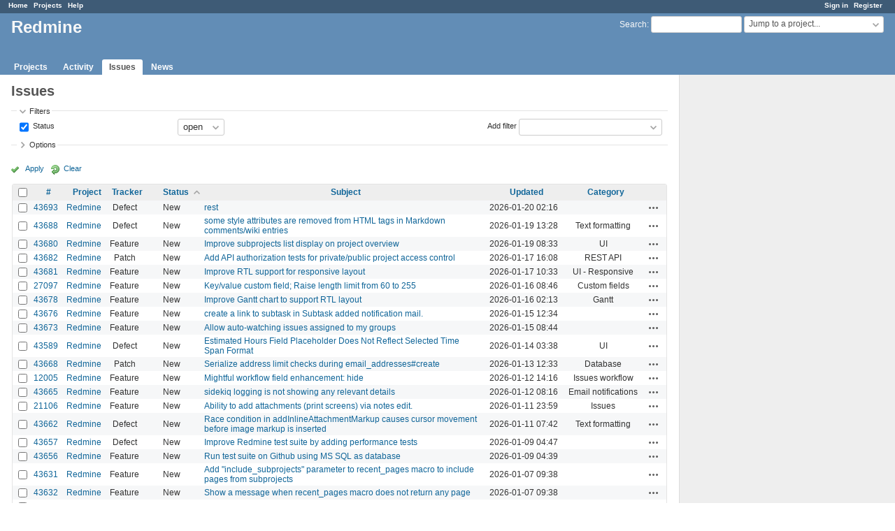

--- FILE ---
content_type: text/html; charset=utf-8
request_url: https://www.redmine.org/issues?page=1&per_page=50&sort=status%2Cupdated_on%3Adesc%2Ccategory
body_size: 8258
content:
<!DOCTYPE html>
<html lang="en">
<head>
<meta charset="utf-8" />
<meta http-equiv="X-UA-Compatible" content="IE=edge"/>
<title>Issues - Redmine</title>
<meta name="viewport" content="width=device-width, initial-scale=1">
<meta name="description" content="Redmine" />
<meta name="keywords" content="issue,bug,tracker" />
<meta name="csrf-param" content="authenticity_token" />
<meta name="csrf-token" content="FpBrsSGeedGA6K+JEHkc4BnlxFzoP3dgwVNmZp2PUvLIo7OROpqH6C4YhRjHus450RRl9GUUBh5HgmNDDoUPSA==" />
<link rel='shortcut icon' href='/favicon.ico?1679302129' />
<link rel="stylesheet" media="all" href="/stylesheets/jquery/jquery-ui-1.13.2.css?1679302129" />
<link rel="stylesheet" media="all" href="/stylesheets/tribute-5.1.3.css?1679302129" />
<link rel="stylesheet" media="all" href="/stylesheets/application.css?1679302129" />
<link rel="stylesheet" media="all" href="/stylesheets/responsive.css?1679302129" />

<script src="/javascripts/jquery-3.6.1-ui-1.13.2-ujs-5.2.8.1.js?1679302129"></script>
<script src="/javascripts/jquery-migrate-3.3.2.min.js?1679302129"></script>
<script src="/javascripts/tribute-5.1.3.min.js?1679302129"></script>
<script src="/javascripts/tablesort-5.2.1.min.js?1679302129"></script>
<script src="/javascripts/tablesort-5.2.1.number.min.js?1679302129"></script>
<script src="/javascripts/application.js?1679302129"></script>
<script src="/javascripts/responsive.js?1679302129"></script>
<script>
//<![CDATA[
$(window).on('load', function(){ warnLeavingUnsaved('The current page contains unsaved text that will be lost if you leave this page.'); });
//]]>
</script>

<script>
//<![CDATA[
rm = window.rm || {};rm.AutoComplete = rm.AutoComplete || {};rm.AutoComplete.dataSources = '{"issues":"/issues/auto_complete?q=","wiki_pages":"/wiki_pages/auto_complete?q="}';
//]]>
</script>

<!-- page specific tags -->
<script>
//<![CDATA[
var datepickerOptions={dateFormat: 'yy-mm-dd', firstDay: 0, showOn: 'button', buttonImageOnly: true, buttonImage: '/images/calendar.png?1679302129', showButtonPanel: true, showWeek: true, showOtherMonths: true, selectOtherMonths: true, changeMonth: true, changeYear: true, beforeShow: beforeShowDatePicker};
//]]>
</script>    <link rel="alternate" type="application/atom+xml" title="Issues" href="https://www.redmine.org/issues.atom" />
    <link rel="alternate" type="application/atom+xml" title="Details of all changes" href="https://www.redmine.org/issues/changes.atom" />
<script src="/javascripts/context_menu.js?1679302129"></script><link rel="stylesheet" media="screen" href="/stylesheets/context_menu.css?1679302129" /></head>
<body class="has-main-menu controller-issues action-index avatars-on">

<div id="wrapper">

<div class="flyout-menu js-flyout-menu">

        <div class="flyout-menu__search">
            <form action="/search" accept-charset="UTF-8" name="form-d1a36d2a" method="get"><input name="utf8" type="hidden" value="&#x2713;" />
            <input type="hidden" name="issues" value="1" />
            <label class="search-magnifier search-magnifier--flyout" for="flyout-search">&#9906;</label>
            <input type="text" name="q" id="flyout-search" class="small js-search-input" placeholder="Search" />
</form>        </div>


        <h3>Project</h3>
        <span class="js-project-menu"></span>

    <h3>General</h3>
    <span class="js-general-menu"></span>

    <span class="js-sidebar flyout-menu__sidebar"></span>

    <h3>Profile</h3>
    <span class="js-profile-menu"></span>

</div>

<div id="wrapper2">
<div id="wrapper3">
<div id="top-menu">
    <div id="account">
        <ul><li><a class="login" href="/login">Sign in</a></li><li><a class="register" href="/account/register">Register</a></li></ul>    </div>
    
    <ul><li><a class="home" href="/">Home</a></li><li><a class="projects" href="/projects">Projects</a></li><li><a class="help" href="https://www.redmine.org/guide">Help</a></li></ul></div>

<div id="header">

    <a href="#" class="mobile-toggle-button js-flyout-menu-toggle-button"></a>

    <div id="quick-search">
        <form action="/search" accept-charset="UTF-8" name="form-7fc09b09" method="get"><input name="utf8" type="hidden" value="&#x2713;" />
        <input type="hidden" name="scope" />
        <input type="hidden" name="issues" value="1" />
        <label for='q'>
          <a accesskey="4" href="/search">Search</a>:
        </label>
        <input type="text" name="q" id="q" size="20" class="small" accesskey="f" data-auto-complete="true" />
</form>        <div id="project-jump" class="drdn"><span class="drdn-trigger">Jump to a project...</span><div class="drdn-content"><div class="quick-search"><input type="text" name="q" id="projects-quick-search" value="" class="autocomplete" data-automcomplete-url="/projects/autocomplete.js?jump=issues" autocomplete="off" /></div><div class="drdn-items projects selection"></div><div class="drdn-items all-projects selection"><a class="selected" href="/projects?jump=issues">All Projects</a></div></div></div>
    </div>

    <h1>Redmine</h1>

    <div id="main-menu" class="tabs">
        <ul><li><a class="projects" href="/projects">Projects</a></li><li><a class="activity" href="/activity">Activity</a></li><li><a class="issues selected" href="/issues">Issues</a></li><li><a class="news" href="/news">News</a></li></ul>
        <div class="tabs-buttons" style="display:none;">
            <button class="tab-left" onclick="moveTabLeft(this); return false;"></button>
            <button class="tab-right" onclick="moveTabRight(this); return false;"></button>
        </div>
    </div>
</div>

<div id="main" class="">
    <div id="sidebar">
        
		<br />
		<script type="text/javascript"><!--
		google_ad_client = "pub-0447284344517370";
		google_alternate_color = "FFFFFF";
		google_ad_width = 160;
		google_ad_height = 600;
		google_ad_format = "160x600_as";
		google_ad_type = "text_image";
		google_ad_channel = "";
		google_color_border = "EEEEEE";
		google_color_bg = "FFFFFF";
		google_color_link = "484848";
		google_color_text = "484848";
		google_color_url = "2A5685";
		//-->
		</script>
		<script type="text/javascript"
		  src="//pagead2.googlesyndication.com/pagead/show_ads.js">
		</script>
                <br />

        
    </div>

    <div id="content">
        
        <div class="contextual">
  </div>

<h2>Issues</h2>

<form id="query_form" action="/issues" accept-charset="UTF-8" name="query_form-15f8c36f" method="get"><input name="utf8" type="hidden" value="&#x2713;" />
  <input type="hidden" name="set_filter" id="set_filter" value="1" />
<input type="hidden" name="type" id="query_type" value="IssueQuery" disabled="disabled" />
<input type="hidden" name="sort" value="status,updated_on:desc,category" />

<div id="query_form_with_buttons" class="hide-when-print">
<div id="query_form_content">
  <fieldset id="filters" class="collapsible ">
    <legend onclick="toggleFieldset(this);" class="icon icon-expended">Filters</legend>
    <div style="">
      <script>
//<![CDATA[

var operatorLabels = {"=":"is","!":"is not","o":"open","c":"closed","!*":"none","*":"any","\u003e=":"\u003e=","\u003c=":"\u003c=","\u003e\u003c":"between","\u003ct+":"in less than","\u003et+":"in more than","\u003e\u003ct+":"in the next","t+":"in","nd":"tomorrow","t":"today","ld":"yesterday","nw":"next week","w":"this week","lw":"last week","l2w":"last 2 weeks","nm":"next month","m":"this month","lm":"last month","y":"this year","\u003et-":"less than days ago","\u003ct-":"more than days ago","\u003e\u003ct-":"in the past","t-":"days ago","~":"contains","!~":"doesn't contain","^":"starts with","$":"ends with","=p":"any issues in project","=!p":"any issues not in project","!p":"no issues in project","*o":"any open issues","!o":"no open issues"};
var operatorByType = {"list":["=","!"],"list_status":["o","=","!","c","*"],"list_optional":["=","!","!*","*"],"list_subprojects":["*","!*","=","!"],"date":["=","\u003e=","\u003c=","\u003e\u003c","\u003ct+","\u003et+","\u003e\u003ct+","t+","nd","t","ld","nw","w","lw","l2w","nm","m","lm","y","\u003et-","\u003ct-","\u003e\u003ct-","t-","!*","*"],"date_past":["=","\u003e=","\u003c=","\u003e\u003c","\u003et-","\u003ct-","\u003e\u003ct-","t-","t","ld","w","lw","l2w","m","lm","y","!*","*"],"string":["~","=","!~","!","^","$","!*","*"],"text":["~","!~","^","$","!*","*"],"integer":["=","\u003e=","\u003c=","\u003e\u003c","!*","*"],"float":["=","\u003e=","\u003c=","\u003e\u003c","!*","*"],"relation":["=","!","=p","=!p","!p","*o","!o","!*","*"],"tree":["=","~","!*","*"]};
var availableFilters = {"status_id":{"type":"list_status","name":"Status","remote":true,"values":[["New","1"],["Needs feedback","10"],["Confirmed","9"],["Resolved","3"],["Closed","5"],["Reopened","8"]]},"project_id":{"type":"list","name":"Project","remote":true},"tracker_id":{"type":"list","name":"Tracker","values":[["Defect","1"],["Feature","2"],["Patch","3"]]},"priority_id":{"type":"list","name":"Priority","values":[["Low","3"],["Normal","4"],["High","5"],["Urgent","6"]]},"author_id":{"type":"list","name":"Author","remote":true},"assigned_to_id":{"type":"list_optional","name":"Assignee","remote":true},"member_of_group":{"type":"list_optional","name":"Assignee's group","remote":true},"assigned_to_role":{"type":"list_optional","name":"Assignee's role","remote":true},"fixed_version_id":{"type":"list_optional","name":"Target version","remote":true},"fixed_version.due_date":{"type":"date","name":"Target version's Due date","values":null},"fixed_version.status":{"type":"list","name":"Target version's Status","values":[["open","open"],["locked","locked"],["closed","closed"]]},"subject":{"type":"text","name":"Subject","values":null},"description":{"type":"text","name":"Description","values":null},"created_on":{"type":"date_past","name":"Created","values":null},"updated_on":{"type":"date_past","name":"Updated","values":null},"closed_on":{"type":"date_past","name":"Closed","values":null},"start_date":{"type":"date","name":"Start date","values":null},"due_date":{"type":"date","name":"Due date","values":null},"estimated_hours":{"type":"float","name":"Estimated time","values":null},"done_ratio":{"type":"integer","name":"% Done","values":null},"attachment":{"type":"text","name":"File","values":null},"updated_by":{"type":"list","name":"Updated by","remote":true},"last_updated_by":{"type":"list","name":"Last updated by","remote":true},"project.status":{"type":"list","name":"Project's Status","remote":true},"cf_2":{"type":"list_optional","name":"Resolution","remote":true},"cf_4":{"type":"list_optional","name":"Affected version","remote":true},"cf_4.due_date":{"type":"date","name":"Affected version's Due date","values":null},"cf_4.status":{"type":"list","name":"Affected version's Status","values":[["open","open"],["locked","locked"],["closed","closed"]]},"relates":{"type":"relation","name":"Related to","remote":true},"duplicates":{"type":"relation","name":"Is duplicate of","remote":true},"duplicated":{"type":"relation","name":"Has duplicate","remote":true},"blocks":{"type":"relation","name":"Blocks","remote":true},"blocked":{"type":"relation","name":"Blocked by","remote":true},"precedes":{"type":"relation","name":"Precedes","remote":true},"follows":{"type":"relation","name":"Follows","remote":true},"copied_to":{"type":"relation","name":"Copied to","remote":true},"copied_from":{"type":"relation","name":"Copied from","remote":true},"parent_id":{"type":"tree","name":"Parent task","values":null},"child_id":{"type":"tree","name":"Subtasks","values":null},"issue_id":{"type":"integer","name":"Issue","values":null}};
var labelDayPlural = "days";

var filtersUrl = "\/queries\/filter?type=IssueQuery";

$(document).ready(function(){
  initFilters();
  addFilter("status_id", "o", [""]);
});

//]]>
</script>
<table id="filters-table">
</table>

<div class="add-filter">
<label for="add_filter_select">Add filter</label>
<select id="add_filter_select"><option value="">&nbsp;</option>
<option value="status_id">Status</option>
<option value="project_id">Project</option>
<option value="tracker_id">Tracker</option>
<option value="priority_id">Priority</option>
<option value="author_id">Author</option>
<option value="assigned_to_id">Assignee</option>
<option value="fixed_version_id">Target version</option>
<option value="subject">Subject</option>
<option value="description">Description</option>
<option value="done_ratio">% Done</option>
<option value="attachment">File</option>
<option value="updated_by">Updated by</option>
<option value="last_updated_by">Last updated by</option>
<option value="cf_2">Resolution</option>
<option value="cf_4">Affected version</option>
<option value="issue_id">Issue</option><optgroup label="Assignee"><option value="member_of_group">Assignee&#39;s group</option>
<option value="assigned_to_role">Assignee&#39;s role</option></optgroup><optgroup label="Target version"><option value="fixed_version.due_date">Target version&#39;s Due date</option>
<option value="fixed_version.status">Target version&#39;s Status</option></optgroup><optgroup label="Date"><option value="created_on">Created</option>
<option value="updated_on">Updated</option>
<option value="closed_on">Closed</option>
<option value="start_date">Start date</option>
<option value="due_date">Due date</option></optgroup><optgroup label="Time tracking"><option value="estimated_hours">Estimated time</option></optgroup><optgroup label="Project"><option value="project.status">Project&#39;s Status</option></optgroup><optgroup label="Affected version"><option value="cf_4.due_date">Affected version&#39;s Due date</option>
<option value="cf_4.status">Affected version&#39;s Status</option></optgroup><optgroup label="Relations"><option value="relates">Related to</option>
<option value="duplicates">Is duplicate of</option>
<option value="duplicated">Has duplicate</option>
<option value="blocks">Blocks</option>
<option value="blocked">Blocked by</option>
<option value="precedes">Precedes</option>
<option value="follows">Follows</option>
<option value="copied_to">Copied to</option>
<option value="copied_from">Copied from</option>
<option value="parent_id">Parent task</option>
<option value="child_id">Subtasks</option></optgroup></select>
</div>

<input type="hidden" name="f[]" id="f_" value="" />

    </div>
  </fieldset>

    <fieldset id="options" class="collapsible collapsed">
      <legend onclick="toggleFieldset(this);" class="icon icon-collapsed">Options</legend>
        <div class="hidden">
          <table id="list-definition" class="">
            <tr>
              <td class="field">Columns</td>
              <td>
<span class="query-columns">
  <span>
      <label for="available_c">Available Columns</label>
      <select name="available_columns[]" id="available_c" multiple="multiple" size="10" ondblclick="moveOptions(this.form.available_c, this.form.selected_c);"><option value="parent">Parent task</option>
<option value="parent.subject">Parent task subject</option>
<option value="priority">Priority</option>
<option value="author">Author</option>
<option value="assigned_to">Assignee</option>
<option value="fixed_version">Target version</option>
<option value="start_date">Start date</option>
<option value="due_date">Due date</option>
<option value="estimated_hours">Estimated time</option>
<option value="total_estimated_hours">Total estimated time</option>
<option value="done_ratio">% Done</option>
<option value="created_on">Created</option>
<option value="closed_on">Closed</option>
<option value="last_updated_by">Last updated by</option>
<option value="relations">Related issues</option>
<option value="attachments">Files</option>
<option value="cf_1">Affected version (unused)</option>
<option value="cf_2">Resolution</option>
<option value="cf_4">Affected version</option></select>
  </span>
  <span class="buttons">
      <input type="button" value="&#8594;" class="move-right"
       onclick="moveOptions(this.form.available_c, this.form.selected_c);" />
      <input type="button" value="&#8592;" class="move-left"
       onclick="moveOptions(this.form.selected_c, this.form.available_c);" />
  </span>
  <span>
      <label for="selected_c">Selected Columns</label>
      <select name="c[]" id="selected_c" multiple="multiple" size="10" ondblclick="moveOptions(this.form.selected_c, this.form.available_c);"><option value="project">Project</option>
<option value="tracker">Tracker</option>
<option value="status">Status</option>
<option value="subject">Subject</option>
<option value="updated_on">Updated</option>
<option value="category">Category</option></select>
  </span>
  <span class="buttons">
      <input type="button" value="&#8648;" onclick="moveOptionTop(this.form.selected_c);" />
      <input type="button" value="&#8593;" onclick="moveOptionUp(this.form.selected_c);" />
      <input type="button" value="&#8595;" onclick="moveOptionDown(this.form.selected_c);" />
      <input type="button" value="&#8650;" onclick="moveOptionBottom(this.form.selected_c);" />
  </span>
</span>

<script>
//<![CDATA[

$(document).ready(function(){
  $('.query-columns').closest('form').submit(function(){
    $('#selected_c option:not(:disabled)').prop('selected', true);
  });
});

//]]>
</script></td>
            </tr>
            <tr>
              <td class="field"><label for='group_by'>Group results by</label></td>
              <td><select name="group_by" id="group_by"><option value="">&nbsp;</option>
<option value="project">Project</option>
<option value="tracker">Tracker</option>
<option value="status">Status</option>
<option value="priority">Priority</option>
<option value="author">Author</option>
<option value="assigned_to">Assignee</option>
<option value="updated_on">Updated</option>
<option value="category">Category</option>
<option value="fixed_version">Target version</option>
<option value="start_date">Start date</option>
<option value="due_date">Due date</option>
<option value="done_ratio">% Done</option>
<option value="created_on">Created</option>
<option value="closed_on">Closed</option>
<option value="cf_1">Affected version (unused)</option>
<option value="cf_2">Resolution</option>
<option value="cf_4">Affected version</option></select></td>
            </tr>
            <tr>
              <td class="field">Show</td>
              <td><label class="inline"><input type="checkbox" name="c[]" value="description" /> Description</label><label class="inline"><input type="checkbox" name="c[]" value="last_notes" /> Last notes</label></td>
            </tr>
            <tr>
              <td>Totals</td>
              <td><label class="inline"><input type="checkbox" name="t[]" value="estimated_hours" /> Estimated time</label><input type="hidden" name="t[]" id="t_" value="" /></td>
            </tr>
        </table>
      </div>
    </fieldset>
</div>

<p class="buttons">
  <a href="#" onclick="$(&quot;#query_form&quot;).submit(); return false;" class="icon icon-checked">Apply</a>
  <a class="icon icon-reload" href="/issues?set_filter=1&amp;sort=">Clear</a>
</p>
</div>



<script>
//<![CDATA[

$(function ($) {
  $('input[name=display_type]').change(function (e) {
    if ($("#display_type_list").is(':checked')) {
      $('table#list-definition').show();
    } else {
      $('table#list-definition').hide();
    }

  })
});


//]]>
</script>
</form>


<form data-cm-url="/issues/context_menu" action="/issues" accept-charset="UTF-8" name="form-599ab250" method="post"><input name="utf8" type="hidden" value="&#x2713;" /><input type="hidden" name="authenticity_token" value="8FInm0SI8l7/Lf/qjTbTdowJWXAt5DTvippPu6O+bmYuYf+7X4wMZ1Hd1Xta9QGvRPj42KDPRZEMS0qeMLQz3A==" /><input type="hidden" name="back_url" value="/issues?page=1&amp;per_page=50&amp;sort=status%2Cupdated_on%3Adesc%2Ccategory" />
<input type="hidden" name="c[]" value="id" /><input type="hidden" name="c[]" value="project" /><input type="hidden" name="c[]" value="tracker" /><input type="hidden" name="c[]" value="status" /><input type="hidden" name="c[]" value="subject" /><input type="hidden" name="c[]" value="updated_on" /><input type="hidden" name="c[]" value="category" />
<div class="autoscroll">
<table class="list issues odd-even sort-by-status sort-asc">
  <thead>
    <tr>
      <th class="checkbox hide-when-print">
        <input type="checkbox" name="check_all" id="check_all" value="" class="toggle-selection" title="Check all/Uncheck all" />
      </th>
        <th class="id"><a title="Sort by &quot;#&quot;" href="/issues?page=1&amp;per_page=50&amp;sort=id%3Adesc%2Cstatus%2Cupdated_on%3Adesc">#</a></th>
        <th class="project"><a title="Sort by &quot;Project&quot;" href="/issues?page=1&amp;per_page=50&amp;sort=project%2Cstatus%2Cupdated_on%3Adesc">Project</a></th>
        <th class="tracker"><a title="Sort by &quot;Tracker&quot;" href="/issues?page=1&amp;per_page=50&amp;sort=tracker%2Cstatus%2Cupdated_on%3Adesc">Tracker</a></th>
        <th class="status"><a title="Sort by &quot;Status&quot;" class="sort asc icon icon-sorted-desc" href="/issues?page=1&amp;per_page=50&amp;sort=status%3Adesc%2Cupdated_on%3Adesc%2Ccategory">Status</a></th>
        <th class="subject"><a title="Sort by &quot;Subject&quot;" href="/issues?page=1&amp;per_page=50&amp;sort=subject%2Cstatus%2Cupdated_on%3Adesc">Subject</a></th>
        <th class="updated_on"><a title="Sort by &quot;Updated&quot;" href="/issues?page=1&amp;per_page=50&amp;sort=updated_on%3Adesc%2Cstatus%2Ccategory">Updated</a></th>
        <th class="category"><a title="Sort by &quot;Category&quot;" href="/issues?page=1&amp;per_page=50&amp;sort=category%2Cstatus%2Cupdated_on%3Adesc">Category</a></th>
      <th class="buttons"></th>
    </tr>
  </thead>
  <tbody>
  <tr id="issue-43693" class="hascontextmenu odd issue tracker-1 status-1 priority-4 priority-default ">
    <td class="checkbox hide-when-print"><input type="checkbox" name="ids[]" value="43693" /></td>
    <td class="id"><a href="/issues/43693">43693</a></td>
    <td class="project"><a href="/projects/redmine">Redmine</a></td>
    <td class="tracker">Defect</td>
    <td class="status">New</td>
    <td class="subject"><a href="/issues/43693">rest</a></td>
    <td class="updated_on">2026-01-20 02:16</td>
    <td class="category"></td>
    <td class="buttons"><a title="Actions" class="icon-only icon-actions js-contextmenu" href="#">Actions</a></td>
  </tr>
  <tr id="issue-43688" class="hascontextmenu even issue tracker-1 status-1 priority-4 priority-default ">
    <td class="checkbox hide-when-print"><input type="checkbox" name="ids[]" value="43688" /></td>
    <td class="id"><a href="/issues/43688">43688</a></td>
    <td class="project"><a href="/projects/redmine">Redmine</a></td>
    <td class="tracker">Defect</td>
    <td class="status">New</td>
    <td class="subject"><a href="/issues/43688">some style attributes are removed from HTML tags in Markdown comments/wiki entries</a></td>
    <td class="updated_on">2026-01-19 13:28</td>
    <td class="category">Text formatting</td>
    <td class="buttons"><a title="Actions" class="icon-only icon-actions js-contextmenu" href="#">Actions</a></td>
  </tr>
  <tr id="issue-43680" class="hascontextmenu odd issue tracker-2 status-1 priority-4 priority-default ">
    <td class="checkbox hide-when-print"><input type="checkbox" name="ids[]" value="43680" /></td>
    <td class="id"><a href="/issues/43680">43680</a></td>
    <td class="project"><a href="/projects/redmine">Redmine</a></td>
    <td class="tracker">Feature</td>
    <td class="status">New</td>
    <td class="subject"><a href="/issues/43680">Improve subprojects list display on project overview</a></td>
    <td class="updated_on">2026-01-19 08:33</td>
    <td class="category">UI</td>
    <td class="buttons"><a title="Actions" class="icon-only icon-actions js-contextmenu" href="#">Actions</a></td>
  </tr>
  <tr id="issue-43682" class="hascontextmenu even issue tracker-3 status-1 priority-4 priority-default ">
    <td class="checkbox hide-when-print"><input type="checkbox" name="ids[]" value="43682" /></td>
    <td class="id"><a href="/issues/43682">43682</a></td>
    <td class="project"><a href="/projects/redmine">Redmine</a></td>
    <td class="tracker">Patch</td>
    <td class="status">New</td>
    <td class="subject"><a href="/issues/43682">Add API authorization tests for private/public project access control</a></td>
    <td class="updated_on">2026-01-17 16:08</td>
    <td class="category">REST API</td>
    <td class="buttons"><a title="Actions" class="icon-only icon-actions js-contextmenu" href="#">Actions</a></td>
  </tr>
  <tr id="issue-43681" class="hascontextmenu odd issue tracker-2 status-1 priority-4 priority-default ">
    <td class="checkbox hide-when-print"><input type="checkbox" name="ids[]" value="43681" /></td>
    <td class="id"><a href="/issues/43681">43681</a></td>
    <td class="project"><a href="/projects/redmine">Redmine</a></td>
    <td class="tracker">Feature</td>
    <td class="status">New</td>
    <td class="subject"><a href="/issues/43681">Improve RTL support for responsive layout</a></td>
    <td class="updated_on">2026-01-17 10:33</td>
    <td class="category">UI - Responsive</td>
    <td class="buttons"><a title="Actions" class="icon-only icon-actions js-contextmenu" href="#">Actions</a></td>
  </tr>
  <tr id="issue-27097" class="hascontextmenu even issue tracker-2 status-1 priority-4 priority-default ">
    <td class="checkbox hide-when-print"><input type="checkbox" name="ids[]" value="27097" /></td>
    <td class="id"><a href="/issues/27097">27097</a></td>
    <td class="project"><a href="/projects/redmine">Redmine</a></td>
    <td class="tracker">Feature</td>
    <td class="status">New</td>
    <td class="subject"><a href="/issues/27097">Key/value custom field; Raise length limit from 60 to 255</a></td>
    <td class="updated_on">2026-01-16 08:46</td>
    <td class="category">Custom fields</td>
    <td class="buttons"><a title="Actions" class="icon-only icon-actions js-contextmenu" href="#">Actions</a></td>
  </tr>
  <tr id="issue-43678" class="hascontextmenu odd issue tracker-2 status-1 priority-4 priority-default ">
    <td class="checkbox hide-when-print"><input type="checkbox" name="ids[]" value="43678" /></td>
    <td class="id"><a href="/issues/43678">43678</a></td>
    <td class="project"><a href="/projects/redmine">Redmine</a></td>
    <td class="tracker">Feature</td>
    <td class="status">New</td>
    <td class="subject"><a href="/issues/43678">Improve Gantt chart to support RTL layout</a></td>
    <td class="updated_on">2026-01-16 02:13</td>
    <td class="category">Gantt</td>
    <td class="buttons"><a title="Actions" class="icon-only icon-actions js-contextmenu" href="#">Actions</a></td>
  </tr>
  <tr id="issue-43676" class="hascontextmenu even issue tracker-2 status-1 priority-4 priority-default ">
    <td class="checkbox hide-when-print"><input type="checkbox" name="ids[]" value="43676" /></td>
    <td class="id"><a href="/issues/43676">43676</a></td>
    <td class="project"><a href="/projects/redmine">Redmine</a></td>
    <td class="tracker">Feature</td>
    <td class="status">New</td>
    <td class="subject"><a href="/issues/43676"> create a link to subtask in Subtask added notification mail.</a></td>
    <td class="updated_on">2026-01-15 12:34</td>
    <td class="category"></td>
    <td class="buttons"><a title="Actions" class="icon-only icon-actions js-contextmenu" href="#">Actions</a></td>
  </tr>
  <tr id="issue-43673" class="hascontextmenu odd issue tracker-2 status-1 priority-4 priority-default ">
    <td class="checkbox hide-when-print"><input type="checkbox" name="ids[]" value="43673" /></td>
    <td class="id"><a href="/issues/43673">43673</a></td>
    <td class="project"><a href="/projects/redmine">Redmine</a></td>
    <td class="tracker">Feature</td>
    <td class="status">New</td>
    <td class="subject"><a href="/issues/43673">Allow auto-watching issues assigned to my groups</a></td>
    <td class="updated_on">2026-01-15 08:44</td>
    <td class="category"></td>
    <td class="buttons"><a title="Actions" class="icon-only icon-actions js-contextmenu" href="#">Actions</a></td>
  </tr>
  <tr id="issue-43589" class="hascontextmenu even issue tracker-1 status-1 priority-4 priority-default ">
    <td class="checkbox hide-when-print"><input type="checkbox" name="ids[]" value="43589" /></td>
    <td class="id"><a href="/issues/43589">43589</a></td>
    <td class="project"><a href="/projects/redmine">Redmine</a></td>
    <td class="tracker">Defect</td>
    <td class="status">New</td>
    <td class="subject"><a href="/issues/43589">Estimated Hours Field Placeholder Does Not Reflect Selected Time Span Format</a></td>
    <td class="updated_on">2026-01-14 03:38</td>
    <td class="category">UI</td>
    <td class="buttons"><a title="Actions" class="icon-only icon-actions js-contextmenu" href="#">Actions</a></td>
  </tr>
  <tr id="issue-43668" class="hascontextmenu odd issue tracker-3 status-1 priority-4 priority-default ">
    <td class="checkbox hide-when-print"><input type="checkbox" name="ids[]" value="43668" /></td>
    <td class="id"><a href="/issues/43668">43668</a></td>
    <td class="project"><a href="/projects/redmine">Redmine</a></td>
    <td class="tracker">Patch</td>
    <td class="status">New</td>
    <td class="subject"><a href="/issues/43668">Serialize address limit checks during email_addresses#create</a></td>
    <td class="updated_on">2026-01-13 12:33</td>
    <td class="category">Database</td>
    <td class="buttons"><a title="Actions" class="icon-only icon-actions js-contextmenu" href="#">Actions</a></td>
  </tr>
  <tr id="issue-12005" class="hascontextmenu even issue tracker-2 status-1 priority-4 priority-default ">
    <td class="checkbox hide-when-print"><input type="checkbox" name="ids[]" value="12005" /></td>
    <td class="id"><a href="/issues/12005">12005</a></td>
    <td class="project"><a href="/projects/redmine">Redmine</a></td>
    <td class="tracker">Feature</td>
    <td class="status">New</td>
    <td class="subject"><a href="/issues/12005">Mightful workflow field enhancement: hide</a></td>
    <td class="updated_on">2026-01-12 14:16</td>
    <td class="category">Issues workflow</td>
    <td class="buttons"><a title="Actions" class="icon-only icon-actions js-contextmenu" href="#">Actions</a></td>
  </tr>
  <tr id="issue-43665" class="hascontextmenu odd issue tracker-2 status-1 priority-4 priority-default ">
    <td class="checkbox hide-when-print"><input type="checkbox" name="ids[]" value="43665" /></td>
    <td class="id"><a href="/issues/43665">43665</a></td>
    <td class="project"><a href="/projects/redmine">Redmine</a></td>
    <td class="tracker">Feature</td>
    <td class="status">New</td>
    <td class="subject"><a href="/issues/43665">sidekiq logging is not showing any relevant details</a></td>
    <td class="updated_on">2026-01-12 08:16</td>
    <td class="category">Email notifications</td>
    <td class="buttons"><a title="Actions" class="icon-only icon-actions js-contextmenu" href="#">Actions</a></td>
  </tr>
  <tr id="issue-21106" class="hascontextmenu even issue tracker-2 status-1 priority-4 priority-default ">
    <td class="checkbox hide-when-print"><input type="checkbox" name="ids[]" value="21106" /></td>
    <td class="id"><a href="/issues/21106">21106</a></td>
    <td class="project"><a href="/projects/redmine">Redmine</a></td>
    <td class="tracker">Feature</td>
    <td class="status">New</td>
    <td class="subject"><a href="/issues/21106">Ability to add attachments (print screens) via notes edit.</a></td>
    <td class="updated_on">2026-01-11 23:59</td>
    <td class="category">Issues</td>
    <td class="buttons"><a title="Actions" class="icon-only icon-actions js-contextmenu" href="#">Actions</a></td>
  </tr>
  <tr id="issue-43662" class="hascontextmenu odd issue tracker-1 status-1 priority-4 priority-default ">
    <td class="checkbox hide-when-print"><input type="checkbox" name="ids[]" value="43662" /></td>
    <td class="id"><a href="/issues/43662">43662</a></td>
    <td class="project"><a href="/projects/redmine">Redmine</a></td>
    <td class="tracker">Defect</td>
    <td class="status">New</td>
    <td class="subject"><a href="/issues/43662">Race condition in addInlineAttachmentMarkup causes cursor movement before image markup is inserted</a></td>
    <td class="updated_on">2026-01-11 07:42</td>
    <td class="category">Text formatting</td>
    <td class="buttons"><a title="Actions" class="icon-only icon-actions js-contextmenu" href="#">Actions</a></td>
  </tr>
  <tr id="issue-43657" class="hascontextmenu even issue tracker-1 status-1 priority-4 priority-default ">
    <td class="checkbox hide-when-print"><input type="checkbox" name="ids[]" value="43657" /></td>
    <td class="id"><a href="/issues/43657">43657</a></td>
    <td class="project"><a href="/projects/redmine">Redmine</a></td>
    <td class="tracker">Defect</td>
    <td class="status">New</td>
    <td class="subject"><a href="/issues/43657">Improve Redmine test suite by adding performance tests</a></td>
    <td class="updated_on">2026-01-09 04:47</td>
    <td class="category"></td>
    <td class="buttons"><a title="Actions" class="icon-only icon-actions js-contextmenu" href="#">Actions</a></td>
  </tr>
  <tr id="issue-43656" class="hascontextmenu odd issue tracker-2 status-1 priority-4 priority-default ">
    <td class="checkbox hide-when-print"><input type="checkbox" name="ids[]" value="43656" /></td>
    <td class="id"><a href="/issues/43656">43656</a></td>
    <td class="project"><a href="/projects/redmine">Redmine</a></td>
    <td class="tracker">Feature</td>
    <td class="status">New</td>
    <td class="subject"><a href="/issues/43656">Run test suite on Github using MS SQL as database</a></td>
    <td class="updated_on">2026-01-09 04:39</td>
    <td class="category"></td>
    <td class="buttons"><a title="Actions" class="icon-only icon-actions js-contextmenu" href="#">Actions</a></td>
  </tr>
  <tr id="issue-43631" class="hascontextmenu even issue tracker-2 status-1 priority-4 priority-default ">
    <td class="checkbox hide-when-print"><input type="checkbox" name="ids[]" value="43631" /></td>
    <td class="id"><a href="/issues/43631">43631</a></td>
    <td class="project"><a href="/projects/redmine">Redmine</a></td>
    <td class="tracker">Feature</td>
    <td class="status">New</td>
    <td class="subject"><a href="/issues/43631">Add &quot;include_subprojects&quot; parameter to recent_pages macro to include pages from subprojects</a></td>
    <td class="updated_on">2026-01-07 09:38</td>
    <td class="category"></td>
    <td class="buttons"><a title="Actions" class="icon-only icon-actions js-contextmenu" href="#">Actions</a></td>
  </tr>
  <tr id="issue-43632" class="hascontextmenu odd issue tracker-2 status-1 priority-4 priority-default ">
    <td class="checkbox hide-when-print"><input type="checkbox" name="ids[]" value="43632" /></td>
    <td class="id"><a href="/issues/43632">43632</a></td>
    <td class="project"><a href="/projects/redmine">Redmine</a></td>
    <td class="tracker">Feature</td>
    <td class="status">New</td>
    <td class="subject"><a href="/issues/43632">Show a message when recent_pages macro does not return any page</a></td>
    <td class="updated_on">2026-01-07 09:38</td>
    <td class="category"></td>
    <td class="buttons"><a title="Actions" class="icon-only icon-actions js-contextmenu" href="#">Actions</a></td>
  </tr>
  <tr id="issue-43087" class="hascontextmenu even issue tracker-2 status-1 priority-4 priority-default ">
    <td class="checkbox hide-when-print"><input type="checkbox" name="ids[]" value="43087" /></td>
    <td class="id"><a href="/issues/43087">43087</a></td>
    <td class="project"><a href="/projects/redmine">Redmine</a></td>
    <td class="tracker">Feature</td>
    <td class="status">New</td>
    <td class="subject"><a href="/issues/43087">Allow to change icons sprites from theme</a></td>
    <td class="updated_on">2026-01-07 09:36</td>
    <td class="category">Themes</td>
    <td class="buttons"><a title="Actions" class="icon-only icon-actions js-contextmenu" href="#">Actions</a></td>
  </tr>
  <tr id="issue-43650" class="hascontextmenu odd issue tracker-2 status-1 priority-4 priority-default ">
    <td class="checkbox hide-when-print"><input type="checkbox" name="ids[]" value="43650" /></td>
    <td class="id"><a href="/issues/43650">43650</a></td>
    <td class="project"><a href="/projects/redmine">Redmine</a></td>
    <td class="tracker">Feature</td>
    <td class="status">New</td>
    <td class="subject"><a href="/issues/43650">Ruby 4.0 support</a></td>
    <td class="updated_on">2026-01-07 06:49</td>
    <td class="category">Ruby support</td>
    <td class="buttons"><a title="Actions" class="icon-only icon-actions js-contextmenu" href="#">Actions</a></td>
  </tr>
  <tr id="issue-43646" class="hascontextmenu even issue tracker-2 status-1 priority-4 priority-default ">
    <td class="checkbox hide-when-print"><input type="checkbox" name="ids[]" value="43646" /></td>
    <td class="id"><a href="/issues/43646">43646</a></td>
    <td class="project"><a href="/projects/redmine">Redmine</a></td>
    <td class="tracker">Feature</td>
    <td class="status">New</td>
    <td class="subject"><a href="/issues/43646">Marking notes as important and make a way to see them separatelly (or `pin`).</a></td>
    <td class="updated_on">2026-01-06 16:31</td>
    <td class="category">Issues</td>
    <td class="buttons"><a title="Actions" class="icon-only icon-actions js-contextmenu" href="#">Actions</a></td>
  </tr>
  <tr id="issue-43643" class="hascontextmenu odd issue tracker-3 status-1 priority-4 priority-default ">
    <td class="checkbox hide-when-print"><input type="checkbox" name="ids[]" value="43643" /></td>
    <td class="id"><a href="/issues/43643">43643</a></td>
    <td class="project"><a href="/projects/redmine">Redmine</a></td>
    <td class="tracker">Patch</td>
    <td class="status">New</td>
    <td class="subject"><a href="/issues/43643">Align the Textile processing approach with CommonMark by using Loofah</a></td>
    <td class="updated_on">2026-01-05 09:24</td>
    <td class="category">Code cleanup/refactoring</td>
    <td class="buttons"><a title="Actions" class="icon-only icon-actions js-contextmenu" href="#">Actions</a></td>
  </tr>
  <tr id="issue-43640" class="hascontextmenu even issue tracker-3 status-1 priority-4 priority-default ">
    <td class="checkbox hide-when-print"><input type="checkbox" name="ids[]" value="43640" /></td>
    <td class="id"><a href="/issues/43640">43640</a></td>
    <td class="project"><a href="/projects/redmine">Redmine</a></td>
    <td class="tracker">Patch</td>
    <td class="status">New</td>
    <td class="subject"><a href="/issues/43640">Improve Group Controller – Enable Adding/Removing Multiple Users from Users View</a></td>
    <td class="updated_on">2026-01-03 22:36</td>
    <td class="category">Groups</td>
    <td class="buttons"><a title="Actions" class="icon-only icon-actions js-contextmenu" href="#">Actions</a></td>
  </tr>
  <tr id="issue-43641" class="hascontextmenu odd issue tracker-3 status-1 priority-4 priority-default ">
    <td class="checkbox hide-when-print"><input type="checkbox" name="ids[]" value="43641" /></td>
    <td class="id"><a href="/issues/43641">43641</a></td>
    <td class="project"><a href="/projects/redmine">Redmine</a></td>
    <td class="tracker">Patch</td>
    <td class="status">New</td>
    <td class="subject"><a href="/issues/43641">Make the issues list header sticky on vertical scroll</a></td>
    <td class="updated_on">2026-01-02 01:42</td>
    <td class="category">UI</td>
    <td class="buttons"><a title="Actions" class="icon-only icon-actions js-contextmenu" href="#">Actions</a></td>
  </tr>
  </tbody>
</table>
</div>
</form>
<span class="pagination"><ul class="pages"><li class="previous"><span>« Previous</span></li><li class="current"><span>1</span></li><li class="page"><a href="/issues?page=2&amp;per_page=50&amp;sort=status%2Cupdated_on%3Adesc%2Ccategory">2</a></li><li class="page"><a href="/issues?page=3&amp;per_page=50&amp;sort=status%2Cupdated_on%3Adesc%2Ccategory">3</a></li><li class="spacer"><span>&hellip;</span></li><li class="page"><a href="/issues?page=192&amp;per_page=50&amp;sort=status%2Cupdated_on%3Adesc%2Ccategory">192</a></li><li class="next page"><a accesskey="n" href="/issues?page=2&amp;per_page=50&amp;sort=status%2Cupdated_on%3Adesc%2Ccategory">Next »</a></li></ul><span><span class="items">(1-25/4789)</span> </span></span>

<p class="other-formats">Also available in:  <span><a class="atom" rel="nofollow" href="/issues.atom?per_page=50&amp;sort=status%2Cupdated_on%3Adesc%2Ccategory">Atom</a></span>
</p>
<div id="csv-export-options" style="display:none;">
  <h3 class="title">CSV export options</h3>
  <form id="csv-export-form" action="/issues.csv" accept-charset="UTF-8" name="csv-export-form-f559f0aa" method="get"><input name="utf8" type="hidden" value="&#x2713;" />
  <input type="hidden" name="set_filter" value="1" /><input type="hidden" name="f[]" value="status_id" /><input type="hidden" name="op[status_id]" value="o" /><input type="hidden" name="v[status_id][]" value="" /><input type="hidden" name="c[]" value="id" /><input type="hidden" name="c[]" value="project" /><input type="hidden" name="c[]" value="tracker" /><input type="hidden" name="c[]" value="status" /><input type="hidden" name="c[]" value="subject" /><input type="hidden" name="c[]" value="updated_on" /><input type="hidden" name="c[]" value="category" /><input type="hidden" name="sort" value="status,updated_on:desc,category" />
  <p>
    <label><input type="radio" name="c[]" id="c__" value="" checked="checked" /> Selected Columns</label><br />
    <label><input type="radio" name="c[]" id="c__all_inline" value="all_inline" /> All Columns</label>
  </p>
    <fieldset id="csv-export-block-columns">
      <legend>
        <a href="#" onclick="toggleCheckboxesBySelector(&#39;#csv-export-block-columns input[type=checkbox]&#39;); return false;" title="Check all / Uncheck all" class="icon icon-checked"></a>
      </legend>
        <label><input type="checkbox" name="c[]" value="description" /> Description</label>
        <label><input type="checkbox" name="c[]" value="last_notes" /> Last notes</label>
    </fieldset>
  <p><label>Encoding <select name="encoding" id="encoding"><option selected="selected" value="ISO-8859-1">ISO-8859-1</option>
<option value="UTF-8">UTF-8</option></select></label></p>
  <p class="icon icon-warning">
    Issues export limit: 100
  </p>
  <p class="buttons">
    <input type="submit" value="Export" onclick="hideModal(this);" />
    <a href="#" onclick="hideModal(this);; return false;">Cancel</a>
  </p>
</form></div>







        
        <div style="clear:both;"></div>
    </div>
</div>
<div id="footer">
    Powered by <a href="https://www.redmine.org/">Redmine</a> &copy; 2006-2023 Jean-Philippe Lang
</div>
</div>

<div id="ajax-indicator" style="display:none;"><span>Loading...</span></div>
<div id="ajax-modal" style="display:none;"></div>

</div>
</div>

</body>
</html>


--- FILE ---
content_type: text/html; charset=utf-8
request_url: https://www.google.com/recaptcha/api2/aframe
body_size: 266
content:
<!DOCTYPE HTML><html><head><meta http-equiv="content-type" content="text/html; charset=UTF-8"></head><body><script nonce="nOwba9Y9DmJxN8m-_L9lDg">/** Anti-fraud and anti-abuse applications only. See google.com/recaptcha */ try{var clients={'sodar':'https://pagead2.googlesyndication.com/pagead/sodar?'};window.addEventListener("message",function(a){try{if(a.source===window.parent){var b=JSON.parse(a.data);var c=clients[b['id']];if(c){var d=document.createElement('img');d.src=c+b['params']+'&rc='+(localStorage.getItem("rc::a")?sessionStorage.getItem("rc::b"):"");window.document.body.appendChild(d);sessionStorage.setItem("rc::e",parseInt(sessionStorage.getItem("rc::e")||0)+1);localStorage.setItem("rc::h",'1768874793784');}}}catch(b){}});window.parent.postMessage("_grecaptcha_ready", "*");}catch(b){}</script></body></html>